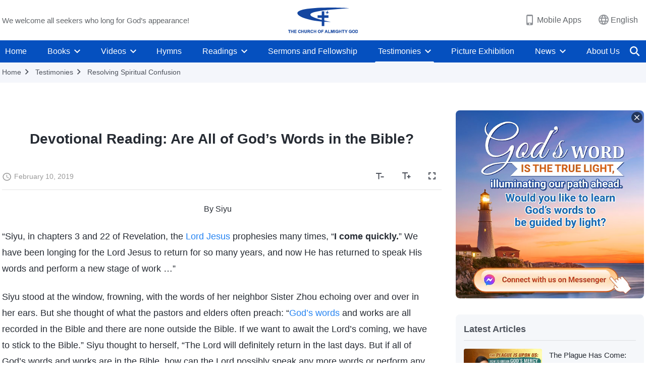

--- FILE ---
content_type: application/javascript
request_url: https://static.kingdomsalvation.org/cdn/v3/common/page-testimonies-reader/page-testimonies-reader.min.js?v=20251112
body_size: 10160
content:
/* tag : v1.3.9 */
!function(t){var e={};function i(o){if(e[o])return e[o].exports;var n=e[o]={i:o,l:!1,exports:{}};return t[o].call(n.exports,n,n.exports,i),n.l=!0,n.exports}i.m=t,i.c=e,i.d=function(t,e,o){i.o(t,e)||Object.defineProperty(t,e,{enumerable:!0,get:o})},i.r=function(t){"undefined"!=typeof Symbol&&Symbol.toStringTag&&Object.defineProperty(t,Symbol.toStringTag,{value:"Module"}),Object.defineProperty(t,"__esModule",{value:!0})},i.t=function(t,e){if(1&e&&(t=i(t)),8&e)return t;if(4&e&&"object"==typeof t&&t&&t.__esModule)return t;var o=Object.create(null);if(i.r(o),Object.defineProperty(o,"default",{enumerable:!0,value:t}),2&e&&"string"!=typeof t)for(var n in t)i.d(o,n,function(e){return t[e]}.bind(null,n));return o},i.n=function(t){var e=t&&t.__esModule?function(){return t.default}:function(){return t};return i.d(e,"a",e),e},i.o=function(t,e){return Object.prototype.hasOwnProperty.call(t,e)},i.p="/",i(i.s=6)}([function(t,e){t.exports=jQuery},function(t,e,i){window,t.exports=function(t){var e={};function i(o){if(e[o])return e[o].exports;var n=e[o]={i:o,l:!1,exports:{}};return t[o].call(n.exports,n,n.exports,i),n.l=!0,n.exports}return i.m=t,i.c=e,i.d=function(t,e,o){i.o(t,e)||Object.defineProperty(t,e,{enumerable:!0,get:o})},i.r=function(t){"undefined"!=typeof Symbol&&Symbol.toStringTag&&Object.defineProperty(t,Symbol.toStringTag,{value:"Module"}),Object.defineProperty(t,"__esModule",{value:!0})},i.t=function(t,e){if(1&e&&(t=i(t)),8&e)return t;if(4&e&&"object"==typeof t&&t&&t.__esModule)return t;var o=Object.create(null);if(i.r(o),Object.defineProperty(o,"default",{enumerable:!0,value:t}),2&e&&"string"!=typeof t)for(var n in t)i.d(o,n,function(e){return t[e]}.bind(null,n));return o},i.n=function(t){var e=t&&t.__esModule?function(){return t.default}:function(){return t};return i.d(e,"a",e),e},i.o=function(t,e){return Object.prototype.hasOwnProperty.call(t,e)},i.p="/",i(i.s=7)}([function(t,e){t.exports=i(0)},function(t,e,i){"use strict";i.r(e);var o=i(0),n=i.n(o),a=i(2),s=i.n(a),r=function(){return window.pageYOffset||document.documentElement.scrollTop||document.body.scrollTop||0},l=function(){return window.pageXOffset||document.documentElement.scrollLeft||document.body.scrollLeft||0},u=(i(3),function(){function t(t){this.config={el:n()(),title:"提示语",exitDelay:.2,enterDelay:0,margin:5,inDuration:.25,outDuration:.2,position:"left",transitionMovement:10},this.tl=s.a.timeline({paused:!0}),this.config=n.a.extend({},this.config,t),this.config.exitDelay=1e3*this.config.exitDelay,this.$el=n()(this.config.el).eq(0),this.$tooltipsEl=n()("<div />"),this.xMovement=0,this.yMovement=0,this.isOpen=!1,this.isHovered=!1,this.isFocused=!1,this.scrollbarsWidth=function(){var t=document.createElement("div");t.setAttribute("style","position:absolute;top:-9999px;width:50px;height:50px;overflow:scroll"),document.body.appendChild(t);var e=t.getBoundingClientRect().width-t.clientWidth;return document.body.removeChild(t),e}(),this.init()}return t.prototype.init=function(){this.generate_tooltips_html(),this.event_handler()},t.prototype.destroy=function(){this.$tooltipsEl.remove(),this.remove_event_handlers()},t.prototype.event_handler=function(){var t=this.$el.get(0);this.on_mouse_enter_bound=this.on_mouse_enter.bind(this),this.on_mouse_leave_bound=this.on_mouse_leave.bind(this),this.on_click_bound=this.on_click.bind(this),t.addEventListener("mouseenter",this.on_mouse_enter_bound),t.addEventListener("mouseleave",this.on_mouse_leave_bound),t.addEventListener("click",this.on_click_bound,!0)},t.prototype.remove_event_handlers=function(){var t=this.$el.get(0);t.removeEventListener("mouseenter",this.on_mouse_enter_bound),t.removeEventListener("mouseleave",this.on_mouse_leave_bound),t.removeEventListener("click",this.on_click_bound,!0)},t.prototype.on_mouse_enter=function(){this.isHovered=!0,this.isFocused=!1,this.open(!1)},t.prototype.on_mouse_leave=function(){this.isHovered=!1,this.isFocused=!1,this.close()},t.prototype.on_click=function(){this.close()},t.prototype.open=function(t){this.isOpen||(t=void 0===t||void 0,this.isOpen=!0,this.set_enter_delay_timeout(t))},t.prototype.set_enter_delay_timeout=function(t){var e,i=this;clearTimeout(e),e=setTimeout((function(){(i.isHovered||i.isFocused||t)&&i.animate_in()}),this.config.enterDelay)},t.prototype.close=function(){this.isOpen&&(this.isHovered=!1,this.isFocused=!1,this.isOpen=!1,this.set_exit_delay_timeout())},t.prototype.set_exit_delay_timeout=function(){var t,e=this;clearTimeout(t),t=setTimeout((function(){e.isHovered||e.isFocused||e.animate_out()}),this.config.exitDelay)},t.prototype.animate_in=function(){this.position_tooltips(),this.$tooltipsEl.get(0).style.visibility="visible",this.tl.play()},t.prototype.animate_out=function(){this.tl.reverse()},t.prototype.position_tooltips=function(){var t,e,i,o=this.$el.get(0),n=this.$tooltipsEl.get(0),a=o.offsetHeight,s=o.offsetWidth,u=n.offsetHeight,c=n.offsetWidth,d=this.config.margin;t=o.getBoundingClientRect().top+r(),e=o.getBoundingClientRect().left+l(),"top"===this.config.position?(t+=-u-d,e+=s/2-c/2):"right"===this.config.position?(t+=a/2-u/2,e+=s+d):"left"===this.config.position?(t+=a/2-u/2,e+=-c-d):(t+=a+d,e+=s/2-c/2),i=this.reposition_within_screen(e,t,c,u),this.$tooltipsEl.css({top:i.y+"px",left:i.x+"px"})},t.prototype.reposition_within_screen=function(t,e,i,o){var n=l(),a=r(),s=t-n,u=e-a,c={left:s,top:u,width:i,height:o},d=this.config.margin+this.config.transitionMovement,h=0==document.body.scrollTop?document.documentElement:document.body,p=this.check_within_container(h,c,d);return p.left?s=d:p.right&&(s=window.innerWidth-i-d-this.scrollbarsWidth),p.top?u=d:p.bottom&&(u=window.innerHeight-o-d-this.scrollbarsWidth),{x:s+n,y:u+a}},t.prototype.check_within_container=function(t,e,i){var o={top:!1,right:!1,bottom:!1,left:!1},n=t.getBoundingClientRect(),a=t===document.body?Math.max(n.bottom,window.innerHeight):n.bottom,s=e.left,r=e.top;return(s<n.left+i||s<i)&&(o.left=!0),(s+e.width>n.right-i||s+e.width>window.innerWidth-i)&&(o.right=!0),(r<n.top+i||r<i)&&(o.top=!0),(r+e.height>a-i||r+e.height>window.innerHeight-i)&&(o.bottom=!0),o},t.prototype.update_tooltips_content=function(t){this.$tooltipsEl.find(".tooltip-content").text(t),this.position_tooltips()},t.prototype.generate_tooltips_html=function(){this.$tooltipsEl.addClass("tooltips");var t=n()("<div />");t.addClass("tooltip-content"),t.text(this.config.title),this.$tooltipsEl.html(t.get(0)),n()(document.body).append(this.$tooltipsEl),"top"===this.config.position?this.yMovement=-this.config.transitionMovement:"right"===this.config.position?this.xMovement=this.config.transitionMovement:"left"===this.config.position?this.xMovement=-this.config.transitionMovement:this.yMovement=this.config.transitionMovement,this.tl.to(this.$tooltipsEl,{opacity:1,duration:this.config.inDuration,x:this.xMovement,y:this.yMovement,ease:"easeOutCubic"})},t}());e.default=u},function(t,e){t.exports=i(2)},function(t,e,i){},,,,function(t,e,i){t.exports=i(1)}])},function(t,e){t.exports=gsap},function(t,e,i){window,t.exports=function(t){var e={};function i(o){if(e[o])return e[o].exports;var n=e[o]={i:o,l:!1,exports:{}};return t[o].call(n.exports,n,n.exports,i),n.l=!0,n.exports}return i.m=t,i.c=e,i.d=function(t,e,o){i.o(t,e)||Object.defineProperty(t,e,{enumerable:!0,get:o})},i.r=function(t){"undefined"!=typeof Symbol&&Symbol.toStringTag&&Object.defineProperty(t,Symbol.toStringTag,{value:"Module"}),Object.defineProperty(t,"__esModule",{value:!0})},i.t=function(t,e){if(1&e&&(t=i(t)),8&e)return t;if(4&e&&"object"==typeof t&&t&&t.__esModule)return t;var o=Object.create(null);if(i.r(o),Object.defineProperty(o,"default",{enumerable:!0,value:t}),2&e&&"string"!=typeof t)for(var n in t)i.d(o,n,function(e){return t[e]}.bind(null,n));return o},i.n=function(t){var e=t&&t.__esModule?function(){return t.default}:function(){return t};return i.d(e,"a",e),e},i.o=function(t,e){return Object.prototype.hasOwnProperty.call(t,e)},i.p="/",i(i.s=11)}([function(t,e){t.exports=i(0)},function(t,e,i){"use strict";i.r(e),i.d(e,"default",(function(){return s}));var o=i(0),n=i.n(o),a=(i(3),i(2)),s=function(){function t(t){this.config={el:n()(),min:0,max:100,step:1,value:50},this.isRtl=!1,this.config=Object.assign(this.config,t),this.$el=n()(this.config.el).eq(0),this.$eventEl=n()("<div />"),this.$fill=n()('<div class="range-fill"></div>'),this.$handle=n()('<button class="range-handle"></button>'),this.rangeRectWidth=0,this.handleRectWidth=0,this.maxHandleLimitPositionLeft=0,this.centerOfHandle=0,this.positionLeft=0,this.randomClass="range-"+Math.random().toString().slice(2),this.startEvent=["mousedown","touchstart"].join("."+this.randomClass+" "),this.moveEvent=["mousemove","touchmove"].join("."+this.randomClass+" "),this.endEvent=["mouseup","touchend"].join("."+this.randomClass+" "),this.lastValue=-1,this.init()}return t.prototype.init=function(){this.isRtl="rtl"===document.dir,this.isRtl&&this.$el.addClass("rtl"),this.$el.addClass("range").addClass(this.randomClass),this.$el.append(this.$fill,this.$handle),this.update_rect(),this.set_position_left(),this.event_handle()},t.prototype.set_value=function(t,e){return void 0===e&&(e=!1),t=e?t*this.config.max:t,this.update_rect(),this.set_position_left(this.get_position_left_by_value(t),!1,!0),this},t.prototype.destroy=function(){this.$eventEl.trigger("beforeDestroy"),this.$el.removeClass("range").removeClass(this.randomClass),this.$el.html(""),this.$el=n()(),this.$eventEl=n()(),this.$fill=n()(),this.$handle=n()(),n()(document).off(this.startEvent),n()(window).off("resize."+this.randomClass)},t.prototype.on=function(t,e){return this.$eventEl.on(t,e),this},t.prototype.one=function(t,e){return this.$eventEl.one(t,e),this},t.prototype.off=function(t){return this.$eventEl.off(t),this},t.prototype.event_handle=function(){var t=this;n()(document).on(this.startEvent,"."+this.randomClass,(function(e){return t.$eventEl.trigger("changeStart")&&t.on_start_event_handle(e)})),n()(window).on("resize."+this.randomClass,Object(a.debounce)(this.on_resize.bind(this),200))},t.prototype.on_resize=function(){this.update_rect(),this.set_position_left(this.positionLeft,!0)},t.prototype.on_start_event_handle=function(t){var e=this;t.preventDefault(),this.on_move_event_handle(t),n()(document).on(this.moveEvent,(function(t){return e.on_move_event_handle(t)})).on(this.endEvent,(function(t){e.$eventEl.trigger("changeEnded"),e.lastValue=-1,e.on_move_event_handle(t),e.on_end_event_handle(t)}))},t.prototype.on_move_event_handle=function(t){var e=this.$el.offset().left,i=t.clientX;if(!i){if(!(t.originalEvent.touches&&t.originalEvent.touches.length>0))return;i=t.originalEvent.touches[0].clientX}var o=i-e-this.centerOfHandle;this.isRtl&&(o=this.$el.outerWidth()-o-this.centerOfHandle),this.set_position_left(o)},t.prototype.on_end_event_handle=function(t){t.preventDefault(),n()(document).off(this.moveEvent).off(this.endEvent)},t.prototype.set_position_left=function(t,e,i){void 0===t&&(t=this.positionLeft),void 0===e&&(e=!1),void 0===i&&(i=!1),t=Math.min(Math.max(0,t),this.maxHandleLimitPositionLeft),this.config.value=e?this.lastValue:this.get_value_by_position_left(t),this.positionLeft=t=this.get_position_left_by_value(this.config.value),(this.lastValue!==this.config.value||e)&&(this.lastValue=this.config.value,this.$fill.css("width",t),this.$handle.css(this.isRtl?"right":"left",t),!e&&this.$eventEl.trigger("slideChange",[this.config.value,+(this.config.value/this.config.max).toFixed(4),i]))},t.prototype.update_rect=function(){this.rangeRectWidth=this.$el.outerWidth(),this.handleRectWidth=this.$handle.outerWidth(),this.maxHandleLimitPositionLeft=this.rangeRectWidth-this.handleRectWidth,this.centerOfHandle=this.handleRectWidth/2,this.positionLeft=this.get_position_left_by_value(this.config.value)},t.prototype.get_position_left_by_value=function(t){var e=(t-this.config.min)/(this.config.max-this.config.min);return isNaN(e)||e<0?0:this.maxHandleLimitPositionLeft*e},t.prototype.get_value_by_position_left=function(t){var e=t/this.maxHandleLimitPositionLeft;return Math.trunc(this.config.step*Math.round(e*(this.config.max-this.config.min)/this.config.step)+this.config.min)},t}()},function(t,e){function i(t,e,i){var o,n,a,s,r;function l(){var u=Date.now()-s;u<e&&u>=0?o=setTimeout(l,e-u):(o=null,i||(r=t.apply(a,n),a=n=null))}null==e&&(e=100);var u=function(){a=this,n=arguments,s=Date.now();var u=i&&!o;return o||(o=setTimeout(l,e)),u&&(r=t.apply(a,n),a=n=null),r};return u.clear=function(){o&&(clearTimeout(o),o=null)},u.flush=function(){o&&(r=t.apply(a,n),a=n=null,clearTimeout(o),o=null)},u}i.debounce=i,t.exports=i},function(t,e,i){},,,,,,,,function(t,e,i){t.exports=i(1)}])},function(t,e){t.exports=LazyLoad},function(t,e,i){window,t.exports=function(t){var e={};function i(o){if(e[o])return e[o].exports;var n=e[o]={i:o,l:!1,exports:{}};return t[o].call(n.exports,n,n.exports,i),n.l=!0,n.exports}return i.m=t,i.c=e,i.d=function(t,e,o){i.o(t,e)||Object.defineProperty(t,e,{enumerable:!0,get:o})},i.r=function(t){"undefined"!=typeof Symbol&&Symbol.toStringTag&&Object.defineProperty(t,Symbol.toStringTag,{value:"Module"}),Object.defineProperty(t,"__esModule",{value:!0})},i.t=function(t,e){if(1&e&&(t=i(t)),8&e)return t;if(4&e&&"object"==typeof t&&t&&t.__esModule)return t;var o=Object.create(null);if(i.r(o),Object.defineProperty(o,"default",{enumerable:!0,value:t}),2&e&&"string"!=typeof t)for(var n in t)i.d(o,n,function(e){return t[e]}.bind(null,n));return o},i.n=function(t){var e=t&&t.__esModule?function(){return t.default}:function(){return t};return i.d(e,"a",e),e},i.o=function(t,e){return Object.prototype.hasOwnProperty.call(t,e)},i.p="/",i(i.s=11)}({0:function(t,e){t.exports=i(0)},1:function(t,e,i){"use strict";i.r(e),i.d(e,"default",(function(){return s}));var o=i(0),n=i.n(o),a="play",s=function(){function t(t){this.config={src:"",autoPlay:!1,frequency:200,volume:.5},this.$eventEl=n()("<div />"),this.watcher=0,this.audio=new Audio,this.canplay=!1,this.firstTimeLoad=!0,this.config=Object.assign(this.config,t),this.lastVolume=this.config.volume,this.init()}return t.prototype.init=function(){this.audio=new Audio,this.event_handler(),this.load_audio(this.config.src,this.config.autoPlay)},t.prototype.play=function(){this.canplay&&this.audio.paused&&this.hack_chrome_autoplay_policy()},t.prototype.pause=function(t){void 0===t&&(t=!1),(this.canplay&&!this.audio.paused||t)&&(this.$eventEl.trigger("pause",[this.audio.currentTime,this.audio.duration,this.audio]),window.clearInterval(this.watcher),this.audio.pause())},t.prototype.toggle_play=function(){this.audio.paused?this.play():this.pause()},t.prototype.mute=function(){this.canplay&&0!==this.audio.volume&&(this.lastVolume=this.audio.volume,this.audio.volume=0,this.$eventEl.trigger("mute"))},t.prototype.unmute=function(){this.canplay&&(this.audio.volume=this.lastVolume,this.$eventEl.trigger("unmute",this.lastVolume))},t.prototype.toggle_mute=function(){0===this.audio.volume?this.unmute():this.mute()},t.prototype.load_audio=function(t,e){var i=this;this.canplay=!1,n()(this.audio).one("canplay",(function(){i.canplay=!0,i.$eventEl.trigger("loaded",[i.audio.currentTime,i.audio.duration]),e&&i.hack_chrome_autoplay_policy()})),this.audio.src=t,this.audio.load()},t.prototype.set_volume=function(t){this.canplay&&(this.audio.volume=t,this.$eventEl.trigger("volumeUpdate",[t]))},t.prototype.get_volume=function(){if(this.canplay)return this.audio.volume},t.prototype.set_current_time=function(t,e){void 0===e&&(e=!1),this.canplay&&(this.audio.currentTime=e?Math.floor(this.audio.duration*t):t,this.$eventEl.trigger("currentTimeUpdate",[this.audio.currentTime,this.calc_percentage(this.audio.currentTime,this.audio.duration),this.audio]))},t.prototype.get_current_time=function(){if(this.canplay)return this.audio.currentTime},t.prototype.get_duration=function(){return this.audio.duration},t.prototype.format_time=function(t){var e=String("00"+Math.floor(t/3600)).slice(-2)+":",i=String("00"+Math.floor(t%3600/60)).slice(-2)+":",o=String("00"+Math.floor(t%3600%60)).slice(-2);return t>3600?e+i+o:i+o},t.prototype.destroy=function(){this.$eventEl.trigger("destroy"),window.clearInterval(this.watcher),this.canplay=!1,this.$eventEl.remove(),this.audio.src=""},t.prototype.on=function(t,e){return this.$eventEl.on(t,e),this},t.prototype.one=function(t,e){return this.$eventEl.one(t,e),this},t.prototype.off=function(t){return this.$eventEl.off(t),this},t.prototype.event_handler=function(){var t=this;n()(this.audio).on("loadstart",(function(){t.$eventEl.trigger("loadstart")})).on("ended",(function(){t.$eventEl.trigger("ended")}))},t.prototype.set_watcher_interval=function(){var t=this;window.clearInterval(this.watcher),this.watcher=window.setInterval((function(){t.$eventEl.trigger("watcherUpdate",[t.audio.currentTime,t.calc_percentage(t.audio.currentTime,t.audio.duration),t.audio.duration,t.audio.ended])}),this.config.frequency)},t.prototype.set_default_volume=function(){this.firstTimeLoad&&(this.set_volume(this.config.volume),this.firstTimeLoad=!1)},t.prototype.calc_percentage=function(t,e){return+(Math.trunc(t)/Math.trunc(e)).toFixed(4)},t.prototype.hack_chrome_autoplay_policy=function(){var t=this,e=this.audio.play();void 0!==e?e.then((function(){t.set_default_volume(),t.$eventEl.trigger(a,[t.audio]),t.set_watcher_interval()})).catch((function(e){t.pause(!0),console.log(e,"vAudio必须要有用户交互才能自动播放, https://developers.google.com/web/updates/2016/03/play-returns-promise")})):(this.set_default_volume(),this.$eventEl.trigger(a,[this.audio]),this.set_watcher_interval())},t}()},11:function(t,e,i){t.exports=i(1)}})},function(t,e,i){t.exports=i(13)},function(t,e,i){},function(t,e){!function(){function t(){return new Promise((function(t){window.a2a?t():$.getScript("https://static.addtoany.com/menu/page.js",(function(){setTimeout((function(){return t()}),600)}))}))}var e=$(".a2a_kit"),i="scroll.lazy_load_a2a",o=$(window).height();$(window).on(i,(function(){e.get(0).getBoundingClientRect().y-o<100&&(t(),$(window).off(i))})).trigger(i),e.one("mouseenter",(function(){t(),$(window).off(i)}))}()},function(t,e){var i=$(".letter-indent");i.length&&($(".page-reader-title").after(i),i.show())},function(t,e,i){},function(t,e,i){},function(t,e){!function(){"use strict";!function(t,e){function i(t,i,o,a){if(this.player=null,this.target=t,this.platformSupport={YouTube:"YTB",YTB:"YTB",Facebook:"FB",FB:"FB",Vimeo:"VIMEO",VIMEO:"VIMEO",Google:"Google",GOOGLE:"Google"},this.videoId=i||"",this.promiseDelay=50,this.platformApiJs={YTB:"https://www.youtube.com/iframe_api",FB:"https://connect.facebook.net/en_US/sdk.js",VIMEO:"https://player.vimeo.com/api/player.js"},this.platform=o?this.platformSupport[o]:"",this.optionsDefault={width:"",height:"",autoplay:!0,username:"",appId:"",vars:{}},this.options=e.extend(this.optionsDefault,a),""===this.platform&&window.$g2_config&&window.$g2_config.videoPlatform&&(this.platform=this.platformSupport[window.$g2_config.videoPlatform]),this.videoId&&(this.platform=n(this.videoId)),""===this.options.username&&window.$g2_config&&window.$g2_config.facebook_user_name&&"FB"===this.platform&&(this.options.username=window.$g2_config.facebook_user_name),"FB"!==this.platform||""!==this.options.username){e(document.body).attr("data-video-platform",this.platform),this.init();var s=this;return e(this.target).on("playerReady",(function(){s.target.data("platform",s.platform)})),this}e.error("shoulda set username when platform is facebook")}window.$g2_config&&(window.$g2_config.videoPlatform=window.$g2_config.videoPlatform?window.$g2_config.videoPlatform:"YouTube",window.$g2_config.facebook_user_name=window.$g2_config.facebook_user_name?window.$g2_config.facebook_user_name:""),window.__G2embeddedQueue={YTB:[],FB:[],VIMEO:[],apiJsLoad:[]},window.__G2embeddedApiLoadStar={YTB:!1,FB:!1,VIMEO:!1};var o=i.prototype;function n(t){return t.match||(t=t.toString()),t.match(/^[\d]+$/)?t.length>12?"FB":"VIMEO":t.length>12?"Google":"YTB"}o.init=function(){this.apiJsLoadStartHandle(),this.loadApiJs()},o.loadApiJs=function(){var t=this;"YTB"===this.platform&&window.YT?(this.onYTBApiLoaded(),this.apiJsLoad()):"FB"===this.platform&&window.FB?(this.onFBApiLoaded(),this.apiJsLoad()):"VIMEO"===this.platform&&window.Vimeo||"Google"===this.platform?this.apiJsLoad():(this.apiJsLoadedEventHandle(),window.__G2embeddedQueue.apiJsLoad.push(this),window.__G2embeddedApiLoadStar[this.platform]||(window.__G2embeddedApiLoadStar[this.platform]=!0,e.getScript(this.platformApiJs[this.platform],(function(){t.apiJsLoadHandle()}))))},o.apiJsLoadHandle=function(){window.__G2embeddedQueue.apiJsLoad.map((function(t){t.apiJsLoad()})),window.__G2embeddedQueue.apiJsLoad=[]},o.apiJsLoadStartHandle=function(){if("FB"===this.platform){var t=this.target.data("emTarget").get(0);t.dataset.autoplay=this.options.autoplay?"1":"0",t.dataset.href="https://www.facebook.com/"+this.options.username+"/videos/"+this.videoId+"/",t.classList.add("fb-video")}},o.apiJsLoad=function(){var t=this;"Google"===this.platform&&(e(this.target).html(`<iframe class="google-driver-player" src="https://drive.google.com/file/d/${t.videoId}/preview" style="width:${t.options.width}px;height:${t.options.height}px;border:none"></iframe>`),setTimeout(()=>{t.target.trigger("playerReady")},200)),"VIMEO"===this.platform&&(t.player=new Vimeo.Player(t.target.data("emTargetId"),{id:t.videoId,width:t.options.width,height:t.options.height,autoplay:t.options.autoplay}),t.player.ready().then((function(){t.target.trigger("playerReady")})),t.player.on("play",(function(){t.target.trigger("play")})),t.player.on("pause",(function(){t.target.trigger("paused")})),t.player.on("ended",(function(){t.target.trigger("ended")})))},o.apiJsLoadedEventHandle=function(){switch(this.platform){case"YTB":window.__G2embeddedQueue.YTB.push(this),window.onYouTubeIframeAPIReady=function(){window.__G2embeddedQueue.YTB.map((function(t){t.onYTBApiLoaded()}))};break;case"FB":window.__G2embeddedQueue.FB.push(this),window.fbAsyncInit=function(){window.__G2embeddedQueue.FB.map((function(t){t.onFBApiLoaded()}))}}},o.handleResponse=function(t){window.__handleResponseObj.FBOnReadyEventHandle(t)},o.onFBApiLoaded=function(){FB.Event.unsubscribe("xfbml.ready",this.handleResponse),FB.init({appId:this.options.appId?this.options.appId:"",xfbml:!0,version:"v2.5"}),window.__handleResponseObj=this,FB.Event.subscribe("xfbml.ready",this.handleResponse)},o.onYTBApiLoaded=function(){var t=this,i={autoplay:t.options.autoplay?1:0,html5:1,rel:0,showinfo:0};i=e.extend(i,this.options.vars),t.player=new YT.Player(t.target.data("emTargetId"),{height:t.options.height,width:t.options.width,videoId:t.videoId,playerVars:i,suggestedQuality:"hd1080",events:{onReady:function(){t.YTBOnReadyEventHandle()},onStateChange:function(e){t.YTBOnStateChangeEventHandle(e)}}})},o.play=function(){switch(this.platform){case"YTB":this.player.playVideo();break;case"FB":case"VIMEO":this.player.play()}},o.pause=function(){switch(this.platform){case"YTB":this.player.pauseVideo();break;case"FB":case"VIMEO":this.player&&this.player.pause()}},o.stopVideo=function(){switch(this.platform){case"YTB":this.player.stopVideo();break;case"FB":this.player.pause();break;case"VIMEO":this.player.unload();break;case"GOOGLE":case"Google":console.log(222);const t=e(this.target).find("iframe");t&&t.attr("src",t.attr("src"))}},o.seek=function(t){switch(this.platform){case"YTB":this.player.seekTo(t);break;case"FB":this.player.seek(t);break;case"VIMEO":this.player.setCurrentTime(t)}},o.getCurrentPosition=function(){var t=this,i=e.Deferred();return setTimeout((function(){switch(t.platform){case"YTB":i.resolve(t.player.getCurrentTime());break;case"FB":i.resolve(t.player.getCurrentPosition());break;case"VIMEO":t.player.getCurrentTime().then((function(t){i.resolve(t)}));break;case"GOOGLE":case"Google":i.resolve(0)}}),t.promiseDelay),i.promise()},o.mute=function(){switch(this.platform){case"YTB":case"FB":this.player.mute();break;case"VIMEO":this.lastVolume=this.player.getVolume(),this.player.setVolume(0)}},o.unmute=function(){switch(this.platform){case"YTB":this.player.unMute();break;case"FB":this.player.unmute();break;case"VIMEO":this.player.setVolume(this.lastVolume?this.lastVolume:1)}},o.isMuted=function(){var t=this,i=e.Deferred();return setTimeout((function(){switch(t.platform){case"YTB":case"FB":i.resolve(t.player.isMuted());break;case"VIMEO":t.player.getVolume().then((function(t){0===t?i.resolve(!0):i.resolve(!1)}))}}),t.promiseDelay),i.promise()},o.setVolume=function(t){this.player.setVolume(t)},o.getVolume=function(){var t=this,i=e.Deferred();return setTimeout((function(){switch(t.platform){case"YTB":case"FB":i.resolve(t.player.getVolume());break;case"VIMEO":t.player.getVolume().then((function(t){i.resolve(t)}))}}),t.promiseDelay),i.promise()},o.getDuration=function(){var t=this,i=e.Deferred();return setTimeout((function(){switch(t.platform){case"YTB":case"FB":i.resolve(t.player.getDuration());break;case"VIMEO":t.player.getDuration().then((function(t){i.resolve(t)}));break;default:i.resolve(9999)}}),t.promiseDelay),i.promise()},o.setSize=function(t,e){switch(this.platform){case"YTB":try{this.player.setSize(t,e)}catch{}break;case"FB":this.target.data("emTarget").css({width:t,height:e});break;case"VIMEO":case"Google":this.target.data("emTarget").children().css({width:t,height:e})}},o.loadVideoById=function(t,i){if((i=i||n(t))&&this.platformSupport[i]!=this.target.data("platform"))return this.target.data("emTargetId",null),this.target.data("platform",i),this.target.html(""),this.platform=i,this.player=this.target.G2embedded(t,i),this.player;switch(this.platform){case"YTB":this.player.loadVideoById(t);break;case"FB":this.player.$2.clearSubscribers();var o=e.randomString(),a=e("<div />");a.attr("id",o),this.target.children().remove(),this.target.append(a),this.target.data("emTarget",a),this.target.data("emTargetId",o);var s=this.target.data("emTarget").get(0);s.dataset.href="https://www.facebook.com/"+this.options.username+"/videos/"+t+"/",s.classList.add("fb-video"),this.onFBApiLoaded();break;case"VIMEO":this.player.loadVideo(t);break;case"Google":e(this.target).html(`<iframe class="google-driver-player" src="https://drive.google.com/file/d/${t}/preview" style="width:${this.options.width}px;height:${this.options.height}px;border:none"></iframe>`)}return this},o.FBOnReadyEventHandle=function(t){var e=this;if(this.target&&"video"===t.type&&t.id===this.target.data("emTargetId")){if(/(?:iPhone|iPad|iPod|iOS|Mac OS)/i.test(window.navigator.userAgent)&&window.innerWidth<1199)return void this.target.children().css("z-index",9999);this.player=t.instance,this.options.autoplay&&this.player.play()}this.player.subscribe("startedPlaying",(function(){e.target.trigger("play")})),this.player.subscribe("paused",(function(){e.target.trigger("paused")})),this.player.subscribe("finishedPlaying",(function(){e.target.trigger("ended")})),this.target.trigger("playerReady")},o.YTBOnReadyEventHandle=function(){this.target.trigger("playerReady"),"FB"==this.platform&&this.setVolume(1)},o.YTBOnStateChangeEventHandle=function(t){switch(t.data){case 1:this.target.trigger("play");break;case 2:this.target.trigger("paused");break;case 0:this.target.trigger("ended")}},e.extend({randomString:function(){for(var t="random",e="ABCDEFGHIJKLMNOPQRSTUVWXYZabcdefghijklmnopqrstuvwxyz0123456789",i=0;i<8;i++)t+=e.charAt(Math.floor(Math.random()*e.length));return t}}),e.fn.extend({G2embedded:function(t,o){if(!e(this).data("emTargetId")){var n=e.randomString(),a=e("<div />");return a.attr("id",n),e(this).children().remove(),e(this).append(a),e(this).data("emTarget",a),e(this).data("emTargetId",n),"object"==typeof t&&t.videoId?new i(e(this),t.videoId,o,t):new i(e(this),t,o)}}}),e.extend({G2LityVideo:function(t,e){switch(e=e||n(t)){case"YouTube":case"YTB":window.lity("https://www.youtube.com/watch?v="+t+"&html5=1&rel=0&showinfo=0&enablejsapi=1&widgetid=1");break;case"Facebook":case"FB":window.lity("https://www.facebook.com/plugins/video.php?href=https%3A%2F%2Fwww.facebook.com%2F"+encodeURIComponent(window.$g2_config.facebook_user_name)+"%2Fvideos%2F"+t+"%2Fautoplay=true");break;case"Vimeo":case"VIMEO":window.lity("https://vimeo.com/"+t);break;case"Google":window.lity(`https://drive.google.com/file/d/${t}/preview`)}}})}(window,$)}()},function(t,e,i){"use strict";i.r(e);i(7),i(8),i(9);var o=i(4),n=i.n(o),a=function(){function t(){var t=this;this.limitHeight=2500,this.contentHeight=2500,this.$pageReaderMainPart=$(".page-reader-main-part"),this.$arrowBox=$(".page-reader-main-par-box .arrow-box"),window.addEventListener("load",(function(){t.init()}))}return t.prototype.init=function(){this.more_btn()},t.prototype.more_btn=function(){var t=this;if(!(this.$pageReaderMainPart.length<1)){this.contentHeight=this.$pageReaderMainPart.height();var e=function(e,i){t.$pageReaderMainPart.css({height:e,"margin-bottom":i+"px"}),"auto"===e&&t.$arrowBox.addClass("icon-hide")};this.contentHeight>this.limitHeight?e(this.limitHeight,98):e("auto",25),$(".page-reader-main-par-box .link-block").on("click",(function(){e("auto",25),t.$pageReaderMainPart.addClass("height-remove")}))}},t}(),s=function(){function t(){var t=this;this.$getpolicy=$(".mailchimp-subscription .getpolicy"),window.addEventListener("load",(function(){t.init()}))}return t.prototype.init=function(){this.check_box()},t.prototype.check_box=function(){var t=this;$(".form-submit button").off(),$(".form-submit button").on("click",(function(){if(t.$getpolicy.length&&(t.$getpolicy.removeClass("checkbox_share"),!$("#g2-choose-mail").prop("checked")))return t.$getpolicy.addClass("checkbox_share"),!1}))},t}(),r=i(1),l=i.n(r),u=(i(10),function(){function t(){var t=this;this.num=18,this.fullHideClassName="page-reader-full-hide",this.$pageGospelReader=$(".page-gospel-reader"),window.addEventListener("load",(function(){window.innerWidth>1200&&(t.fonCut=new l.a({el:".icon-font-cut",title:$(".icon-font-cut").data("text"),position:"bottom",transitionMovement:6}),t.fontAdd=new l.a({el:".icon-font-add",title:$(".icon-font-add").data("text"),position:"bottom",transitionMovement:6}),t.fullscreen=new l.a({el:".icon-fullscreen",title:$(".icon-fullscreen").data("text"),position:"bottom",transitionMovement:6}),t.fullscreenExit=new l.a({el:".icon-fullscreen-exit",title:$(".icon-fullscreen-exit").data("text"),position:"bottom",transitionMovement:6})),t.on_fullscreen_click()}))}return t.prototype.on_fullscreen_click=function(){var t=this;this.$pageGospelReader.find(".full").on("click",(function(e){e=e||window.event,$(e.target).addClass(t.fullHideClassName),$(e.target).siblings().removeClass(t.fullHideClassName),$(e.target).hasClass("icon-fullscreen")?t.$pageGospelReader.addClass("page-reader-box-full"):t.$pageGospelReader.removeClass("page-reader-box-full")}))},t}()),c=function(){function t(){var t=this;window.addEventListener("load",(function(){t.init()}))}return t.prototype.init=function(){this.on_anchor_location_click()},t.prototype.on_anchor_location_click=function(){$(document).on("click",'.page-reader-main-part a[href^="#"], .page-reader-main-part a[href^=" #"]',(function(t){(t=t||window.event).preventDefault();var e=$(t.target).attr("href"),i=$(""+e).offset();$(".page-reader-main-par-box .arrow-box").addClass("icon-hide"),$(".page-reader-main-par-box .page-reader-main-part").css("height",""),$(".main-part .a2a_kit").css("margin-top","25px"),i&&$("html, body").animate({scrollTop:i.top-60},500)}))},t}(),d=i(2),h=i.n(d),p=i(5),f=i.n(p),m=(i(11),i(3)),g=i.n(m),v=function(){function t(t){var e=this;this.config={linkString:""},this.durationSeconds=0,this.lastScrollPosition=0,this.isTicking=!1,this.audioStatus="",this.config=Object.assign(this.config,t),this.pauseClassName="icon-pause-circle-outline",this.iconHideClassName="icon-hide",this.$smallPlay=$(".small-page-gospel-player-box .small-page-gospel-player"),this.$smallPlayMore=$(".small-player-more"),this.$fixedPlayerCloseBtn=$(".small-page-gospel-player .icon-close"),this.$fixedPlaterPause=$(".play-pause .arrow-pause"),this.$fixedPlaterPlay=$(".play-pause .icon-play-arrow-filled"),this.gsapNewName=h.a.timeline(),this.translateX=window.$g2_config.is_rtl?"110%":"-100%",window.addEventListener("load",(function(){e.rangeBox=new g.a({el:"#range-target",value:0,min:0,max:1e3}),e.volumeRangeBox=new g.a({el:"#volume-range-target",value:50,min:0,max:100}),e.audio=new f.a({src:e.config.linkString,autoPlay:!1}),e.init()}))}return t.prototype.init=function(){this.audio_init(),this.volume_init(),this.on_audio_play_pause_click(),this.on_volume_up_mute_click(),this.on_audio_close_click(),this.scroll_page_fixedplayer_show_hide()},t.prototype.audio_init=function(){var t=this;this.audio.on("loaded",(function(e,i,o){$(".page-reader-audio-player").removeClass("audio-active"),$(".current-time").html(t.audio.format_time(i)),$(".duration").html(t.audio.format_time(o)),$(".small-page-gospel-player-box .small-data").html(t.audio.format_time(o)),t.durationSeconds=o,t.audio.set_volume(.5)}));var e=!1,i=0;this.rangeBox.on("changeStart",(function(){return e=!0})),this.rangeBox.on("changeEnded",(function(){e=!1,t.audio.set_current_time(i,!0),t.audio.play(),$("#play-pause .icon-play-circle-outline").click()})),this.rangeBox.on("slideChange",(function(o,n,a,s){s||(e?i=a:t.audio.set_current_time(a,!0),$(".current-time").html(t.audio.format_time(t.durationSeconds*a)))})),this.audio.on("watcherUpdate",(function(i,o,n,a,s){e||(t.rangeBox.set_value(n,!0),$(".current-time").html(t.audio.format_time(o)))})).on("ended",(function(){t.audio.set_current_time(0),t.audio.play()})).on("play",(function(){t.audio.set_volume(t.volumeRangeBox.lastValue/100),$(".icon-play-circle-outline, .play-pause .icon-play-arrow-filled").addClass(t.iconHideClassName).siblings().removeClass(t.iconHideClassName)})).on("pause",(function(){$(".icon-pause-circle-outline, .play-pause .arrow-pause").addClass(t.iconHideClassName).siblings().removeClass(t.iconHideClassName)})).on("mute",(function(){return $(".icon-volume-up").addClass(t.iconHideClassName).siblings().removeClass(t.iconHideClassName)})).on("unmute",(function(){return $(".icon-volume-off").addClass(t.iconHideClassName).siblings().removeClass(t.iconHideClassName)}))},t.prototype.volume_init=function(){var t=this,e=!1;this.volumeRangeBox.on("changeStart",(function(){return e=!0})),this.volumeRangeBox.on("changeEnded",(function(){return e=!1})),this.volumeRangeBox.on("slideChange",(function(i,o,n,a){!e&&!a&&t.audio.set_volume(n),0==n?(t.volumeRangeBox.set_value(0),t.audio.mute(),$(".icon-volume-up").addClass(t.iconHideClassName).siblings().removeClass(t.iconHideClassName)):($(".icon-volume-off").addClass(t.iconHideClassName).siblings().removeClass(t.iconHideClassName),t.audio.set_volume(n))}))},t.prototype.on_audio_play_pause_click=function(){var t=this;$("#play-pause, .play-pause").on("click",(function(e){e=e||window.event,$(e.target).hasClass("play-pause-box")||($(e.target).hasClass(t.pauseClassName)||$(e.target).hasClass("arrow-pause")?(t.audio.pause(),t.$fixedPlayerCloseBtn.show(),t.audioStatus="pause"):(t.audio.play(),t.$fixedPlayerCloseBtn.hide(),t.audioStatus="play"))}))},t.prototype.on_volume_up_mute_click=function(){var t=this;$(".volume .volume-box").on("click",(function(e){e=e||window.event,$(e.target).hasClass("volume-box")||($(e.target).hasClass("icon-volume-up")?($(".icon-volume-up").addClass(t.iconHideClassName).siblings().removeClass(t.iconHideClassName),t.volumeRangeBox.set_value(0),t.audio.mute()):($(e.target).addClass(t.iconHideClassName).siblings().removeClass(t.iconHideClassName),t.audio.unmute(),t.volumeRangeBox.set_value(100*t.audio.get_volume())))}))},t.prototype.on_audio_close_click=function(){var t=this;this.$fixedPlayerCloseBtn.on("click",(function(e){t.animate_fixed_player_hide()})),$(this.$smallPlayMore).on("click",(function(e){t.animate_fixed_player_show()}))},t.prototype.scroll_page_fixedplayer_show_hide=function(){var t=this;$(window).on("scroll",(function(){return window.requestAnimationFrame((function(){$(window).scrollTop()>window.innerHeight?t.isTicking||("play"===t.audioStatus?t.animate_fixed_player_show():"pause"===t.audioStatus&&t.animate_fixed_player_hide(),t.isTicking=!0):t.isTicking&&(t.gsapNewName.to(t.$smallPlay,{duration:.3,ease:"back.inOut(1)",x:t.translateX}),t.isTicking=!1)}))}))},t.prototype.animate_fixed_player_show=function(){this.gsapNewName.to(this.$smallPlayMore,{duration:.2,ease:"back.inOut(0.6)",x:this.translateX}).to(this.$smallPlay,{duration:.5,ease:"back.Out(1.4)",x:0})},t.prototype.animate_fixed_player_hide=function(){this.gsapNewName.to(this.$smallPlay,{duration:.3,ease:"back.inOut(1)",x:this.translateX}).to(this.$smallPlayMore,{duration:.5,ease:"back.inOut(1.1)",x:0})},t}(),y=i(0),_=i.n(y),w=function(t,e){return t&&(t.currentStyle?t.currentStyle[e]:getComputedStyle(t)[e])},b=function(){function t(){var t=this;this.isGospel=_()('body[site_type="gospel"]').length,window.addEventListener("load",(function(){t.calculate_desc_height()}))}return t.prototype.calculate_desc_height=function(){var t=this,e=_()(".panel-recommon-type2 .caption"),i=function(t,e,i){t.css({"-webkit-line-clamp":""+e,"max-height":e*i+"em",display:""})},o=function(){e.map((function(e,o){var n=_()(o).find("h3"),a=_()(o).find(".desc"),s=n.height(),r=parseFloat(w(n.get(0),"lineHeight")),l=parseInt(w(a.get(0),"fontSize")),u=parseInt(w(a.get(0),"lineHeight"))/l,c=Math.ceil(s/r);1===c?t.isGospel?i(a,2,u):i(a,3,u):2===c?t.isGospel?i(a,1,u):i(a,2,u):c>2&&a.css("display","none")}))};o(),_()(window).resize((function(){return o()}))},t}(),x=window.$g2_config.site_lang,k=function(){function t(){var t=this;this.scrollHeight=800,window.addEventListener("load",(function(){t.init()}))}return t.prototype.init=function(){this.add_facebook()},t.prototype.add_facebook=function(){var t=location.origin+location.pathname,e=!1;$(document).scroll((function(){$(document).scrollTop()>800&&!e&&(e=!0,$("body.single .page-gospel-reader .main-part > div:nth-of-type(2)").append('<div class="fb-comments" data-href="'+t+'" data-numposts="5" data-width="100%" data-lazy="true"></div>\n                <div id="fb-root"></div>\n                <script async crossorigin="anonymous" src="https://connect.facebook.net/'+x+'/sdk.js#xfbml=1&version=v8.0" nonce="'+100*Math.random()+'"><\/script>'))}))},t}(),E=window.addComment,C=function(){function t(){this.init()}return t.prototype.init=function(){this.lazy_load_comment()},t.prototype.lazy_load_comment=function(){$((function(){var t,e=0;t=function(){if(!(e>0)){$("#llc-comments-loader").show();var t={action:"llc_load_comments",post:$("#llc_post_id").val()},i=$("#llc_ajax_url").val()+"?"+$.param(t);$.get(i,(function(t){""!==t&&($("#llc_comments").html(t),E&&E.init&&E.init(),document.URL.substr(document.URL.indexOf("#comment")).indexOf("#comment")>-1&&$(window).scrollTop($("#llc_comments").offset().top))})),e=1}},(window.location.href.indexOf("#comment")>-1||document.body.scrollHeight<=window.innerHeight)&&t(),$(window).scroll((function(){var i=document.getElementById("llc_comments");null!==i&&i.getBoundingClientRect().top<window.innerHeight+600&&0==e&&t()}))}))},t}(),T=(i(12),function(){function t(){this.$content=$(".page-reader-main-par-box"),this.isSupportWebp=0==document.createElement("canvas").toDataURL("image/webp").indexOf("data:image/webp"),this.init()}return t.prototype.init=function(){var t=this;this.$content.find(".content-text-video-box").map((function(e,i){i.dataset.vid&&t.init_player($(i))}))},t.prototype.init_player=function(t){var e=this;this.set_thumb(t),this.set_play_btn(t),this.waiting_user_operating(t).then((function(){return e.init_instance(t)}))},t.prototype.init_instance=function(t){var e=t.data("vid"),i=$('<div class="iframe-box" />'),o="ontouchstart"in document.documentElement;t.append(i),t.find(".thumb-box,.youtube-btn").css("pointer-events","none"),setTimeout((function(){t.find(".thumb-box,.youtube-btn").fadeOut()}),1e3);var n=i.G2embedded({videoId:e,width:t.outerWidth(),height:t.outerWidth(),vars:{playsinline:1,autoplay:o}});o&&n.target.on("playerReady",(function(){return n.play()}))},t.prototype.waiting_user_operating=function(t){return new Promise((function(e){t.on("mouseenter.operating",(function(){t.off("mouseenter.operating"),e()}))}))},t.prototype.set_play_btn=function(t){t.append('<button class="youtube-btn" />')},t.prototype.set_thumb=function(t){var e=t.children(),i=t.data("vid"),o=!i.match(/^[\d]+$/)&&i.length<12,n=window.innerWidth<768?"hqdefault":"maxresdefault",a=this.isSupportWebp?"https://i.ytimg.com/vi_webp/"+i+"/"+n+".webp":"https://i.ytimg.com/vi/"+i+"/"+n+".jpg";if(o||(a=window.innerWidth<768?t.attr("img-default"):t.attr("img-max")),0===e.length)if(o){var s="hqdefault"===n?"remove-black-bars":"";t.html('<div class="thumb-box '+s+'"><img class="lazy" data-src="'+a+'" /></div>')}else t.html('<div class="thumb-box"><img class="lazy" data-src="'+a+'" /></div>')},t}()),B=function(){function t(){var t=this;this.num=18,this.limitHeight=2500,this.contentHeight=2500,this.$pageReaderMainPart=$(".page-reader-main-part"),this.$arrowBox=$(".page-reader-main-par-box .arrow-box"),window.addEventListener("load",(function(){t.init()}))}return t.prototype.init=function(){this.on_add_click(),this.on_less_click()},t.prototype.on_add_click=function(){var t=this,e=this;$(".icon-font-add").on("click",(function(){e.num+=2,e.num>40&&(e.num=40),$(".page-reader-main-part p").css({fontSize:e.num}),$(".page-reader-main-part p.from, .author").css({fontSize:e.num-2}),t.$pageReaderMainPart.hasClass("height-remove")||t.update_content_height()}))},t.prototype.on_less_click=function(){var t=this,e=this;$(".icon-font-cut").on("click",(function(){e.num-=2,e.num<14&&(e.num=14),$(".page-reader-main-part p").css({fontSize:e.num}),$(".page-reader-main-part p.from, .author").css({fontSize:e.num-2}),t.$pageReaderMainPart.hasClass("height-remove")||t.update_content_height()}))},t.prototype.update_content_height=function(){var t=this;if(this.$pageReaderMainPart.children(".content-box").length){this.contentHeight=this.$pageReaderMainPart.children(".content-box").height();var e=function(e,i){t.$pageReaderMainPart.css({height:e,"margin-bottom":i+"px"}),"auto"===e?t.$arrowBox.addClass("icon-hide"):t.$arrowBox.removeClass("icon-hide")};this.contentHeight>this.limitHeight?e(this.limitHeight,98):e("auto",25)}},t}();new n.a({elements_selector:"img .lazy"}),new a,new u,new s,new c,new b,new T,new B;var O=window.$g2_config.comments_platform;if("facebook"===O?new k:"jetpack"===O&&$("#llc_comments").length>0&&new C,$(".page-reader-audio-player-box").length>0){var M=$(".range-box").data("url");M&&new v({linkString:M})}}]);